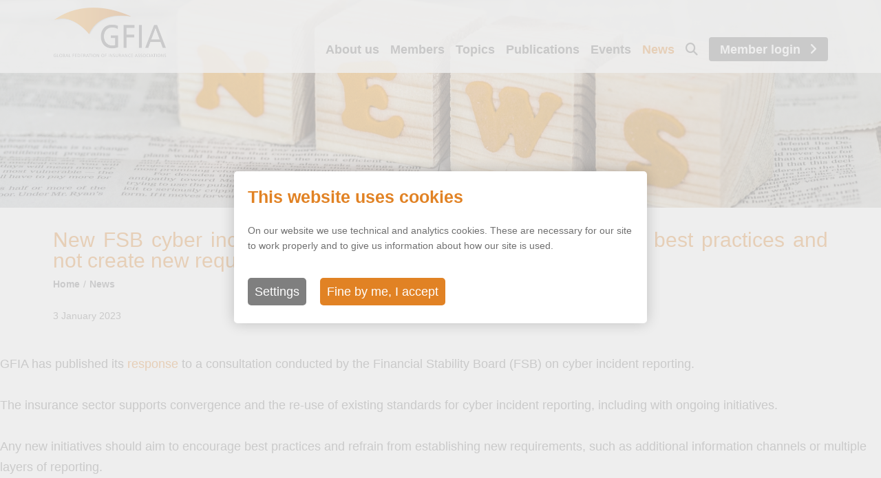

--- FILE ---
content_type: text/html;charset=utf-8
request_url: https://gfiainsurance.org/news/471/new-fsb-cyber-incident-reporting-initiatives-should-encourage-best-practices-and-not-create-new-requirements
body_size: 3373
content:
<!doctype html>
<html lang="en"><head><title>GFIA  - News - New FSB cyber incident reporting initiatives should encourage best practices and not create new requirements - Global Federation of Insurance Associations</title><meta http-equiv="Content-Type" content="text/html; charset=utf-8"><META NAME="keywords" CONTENT="insurance, reinsurance, global association, international association, insurance federation, regulation, insurance supervision, comframe"><META NAME="description" CONTENT="Global Federation of Insurance Associations"><link rel="stylesheet" type="text/css" media="all" href="/e/1702985207.combined.css"/><link rel="stylesheet" href="https://cdnjs.cloudflare.com/ajax/libs/font-awesome/6.4.2/css/all.min.css" integrity="sha512-z3gLpd7yknf1YoNbCzqRKc4qyor8gaKU1qmn+CShxbuBusANI9QpRohGBreCFkKxLhei6S9CQXFEbbKuqLg0DA==" crossorigin="anonymous" referrerpolicy="no-referrer" /><script src="https://cdnjs.cloudflare.com/ajax/libs/snap.svg/0.5.1/snap.svg-min.js"></script><script src="https://code.jquery.com/jquery-3.6.4.min.js" integrity="sha256-oP6HI9z1XaZNBrJURtCoUT5SUnxFr8s3BzRl+cbzUq8=" crossorigin="anonymous"></script><script src="/vendor/cookiejs.min.js"></script><script src="/vendor/moment.min.js"></script><script src="/e/1701425700.combined.js"></script><meta name="viewport" content="width=device-width, initial-scale=1.0"></head><body><script>mobile();var _trackedPublication = {title: "Download the publication",intro: "Please fill in the form to start the download",thanks: "Thank you for downloading our publication.",};</script><div class="section navigation"><div class="inner-centered"><h1>GFIA Global Federation of Insurance Associations</h1><h2>Navigation</h2><ul class="ignore-content-style"><li><a href="/about-us" class="">About us</a></li><li><a href="/members" id="members-navigation" class="">Members</a></li><li><a href="/topics" class="">Topics</a></li><li><a href="/publications" class="">Publications</a></li><li><a href="/events" class="">Events</a></li><li><a href="/news" class="active">News</a></li><li><a href="/search" class=""><i class="fas fa-search"></i></a></li><li><a href="https://extranet.gfiainsurance.org/" target="blank" class="button">Member login <i class="fas fa-angle-right"></i></a></li></ul><div class="hamburger-toggle"><i class="fas fa-bars"></i><i class="fas fa-times"></i></div></div></div>
<div id="page-header" class="section no-default" style="background-image:url(/mediaitem/5d0de616-1781-4c71-a918-5310aa6b14a9/c:41x956x5496x2459/s:2048x1024/5d0de616-1781-4c71-a918-5310aa6b14a9.webp);"></div><div id="page" class="section default"><div class="inner-centered justified contain"><h2>New FSB cyber incident reporting initiatives should encourage best practices and not create new requirements</h2><ul class="breadcrumbs ignore-content-style"><li><a href="/">Home</a></li><li><a href="/news">News</a></li></ul><p class="published-by published-on">3 January 2023</p></div></div><div class="editorial-container"><div class="editorial-tabs"><div class="editorial-tab visible" data-key="0"><div class="editorial"><div class="editorial-row margin-1 " style="display:grid; grid-column-gap:20px; grid-template-columns: 1fr; ;"><div class="editorial-row-column " data-options="{&quot;backgroundSize&quot;:&quot;cover&quot;,&quot;backgroundRatio&quot;:null}" data-width="1" data-classes="[&quot;el-text&quot;]" data-theme="" data-vertical-align="0" data-has-padding="1"><div class="global front el-text theme- fill-open" style="" data-background-height=""><div class="global-i frontend collection-default "><div class="inner"><div class="property text with-value"><p>GFIA has published its <a href="https://gfiainsurance.org/mediaitem/34aec514-ac51-4c38-bd85-1ebe6126b540/GFIA%20response%20to%20FSB%20consultation%20on%20achieving%20greater%20convergence%20in%20cyber%20incident%20reporting.pdf">response</a> to a consultation conducted by the Financial Stability Board (FSB) on cyber incident reporting. </p><p><br></p><p>The insurance sector supports convergence and the re-use of existing standards for cyber incident reporting, including with ongoing initiatives. </p><p><br></p><p>Any new initiatives should aim to encourage best practices and refrain from establishing new requirements, such as additional information channels or multiple layers of reporting. </p><p></p><p></p><p></p><p><br></p><p>GFIA takes the view that consistency in the terminology used across different legislation and texts will facilitate greater convergence in cyber incident reporting. </p></div></div></div></div></div><style>/** (c)2011-2023 Unwind Creative Technology - http://www.unwind.nl/ **/
</style></div></div></div><style>
.global-i {
	color: #707070;
}

.inner {
	font-family: arial;
	font-size: 18px;
	line-height: 30px;
	
}

.inner .property {
}

b, strong {
	font-weight: bold;
}

i, em {
	font-style: italic;
}

.inner ul {
	list-style-type: disc;
	list-style-position: inside;
}
.inner ul ul {
	margin-left: 20px;
}
.inner ol {
	list-style-type: decimal;
	list-style-position: inside;
}
.inner ol ol {
	margin-left: 20px;
}

.fill-open {
	border-radius: 15px;
}

.heading {
	color: #e18225;
	font-size: 30px;
	padding-bottom: 20px;
}

.heading-large {
	font-size: 30px;
	padding-bottom: 20px;
}

.heading-medium {
	font-size: 23px;
	padding-bottom: 20px;
}

.fine-print {
	font-size: 15px;
}

.orange {
	color: #e18225;
}

.orange-button {
	background: #e18225;
	padding: 5px 10px;
	display: inline-block;
	color: white;
	border-radius: 4px;
}

/*
$defaultTemplate-&gt;addParagraphStyle("heading", "Heading");
$defaultTemplate-&gt;addParagraphStyle("", "Normal text");
$defaultTemplate-&gt;addParagraphStyle("heading-large", "Large heading");
$defaultTemplate-&gt;addParagraphStyle("heading-medium", "Medium heading");
$defaultTemplate-&gt;addParagraphStyle("fine-print", "Fine print");
$defaultTemplate-&gt;addParagraphStyle("orange", "Orange");
$defaultTemplate-&gt;addParagraphStyle("orange-button", "Button");
*/</style></div></div><script>Editorial.parse();</script><div class="section default related with-listing type-related topics odd"><div class="inner-centered"><h2>Related topics</h2><ul class="highlights"></ul><ul><li class="itemblock with-link keytopic-item"><div class="thumb"><div class="flt"></div><img src="/mediaitem/2dd21845-0d14-4b26-9518-0b4125087952/c:0x0x5639x3755/s:538x538/2dd21845-0d14-4b26-9518-0b4125087952.webp" /></div><div class="label"><a href="/key-topics/25/cybersecurity" target="">Cybersecurity</a></div></li></ul></div></div><div class="section default related with-listing type-working groups even"><div class="inner-centered"><h2>Working groups</h2><ul class="highlights"></ul><ul><li data-id="" class="itemblock     type-working "><div class="container"><div class="row"><div class="column image"><img src="/uploads/.thumbnails/971e4cf8-a7c9-4deb-a3ae-ab031b7f1192.png.226x226.jpg" /></div><div class="column detail"><div class="title truncate-1">Cyber Risks WG</div><div class="person">Robert Gordon</div><div class="association job ">Chair</div><div class="association truncate-2" style="font-style: italic;">American Property Casualty Insurance Association</div></div></div></div></li></ul></div></div><div id="footer" class="section"><div class="inner-centered"><div class="copyright">&copy; 2026 Global Federation of Insurance Associations. <a href="https://www.unwind.nl/">Made by Unwind.</a></div><div class="nav"><ul><li><a href="/about-us">About us</a></li><li><a href="/members">Members</a></li><li><a href="/about-us/#contact-us">Contact</a></li><li><a href="/privacy-statement">Privacy statement</a></li><li><a href="/search"><i class="fas fa-search"></i></a></li></ul></div></div></div><div id="privacy-policy"><div class="row"><div class="text">By clicking “Accept All Cookies,” you agree to the storing of cookies on your device to enhance site navigation, analyze site usage, and assist in our marketing efforts. <a href="#">Cookie policy</a></div><div class="button-container"><a href="#" class="button"><i class="fas fa-check"></i> ACCEPT ALL COOKIES</a></div></div></div></body></html>
<!-- Google tag (gtag.js) --> <script async src=https://www.googletagmanager.com/gtag/js?id=G-QJCVKGXG2S></script> <script> window.dataLayer = window.dataLayer || []; function gtag(){dataLayer.push(arguments);} gtag('js', new Date()); gtag('config', 'G-QJCVKGXG2S'); </script>


--- FILE ---
content_type: text/css
request_url: https://gfiainsurance.org/e/1702985207.combined.css
body_size: 7077
content:
/** (c)2011-2023 Unwind Creative Technology - http://www.unwind.nl/ **/
html,body,div,span,applet,object,iframe,h1,h2,h3,h4,h5,h6,p,blockquote,pre,a,abbr,acronym,address,big,cite,code,del,dfn,em,img,ins,kbd,q,s,samp,small,strike,strong,sub,sup,tt,var,b,u,i,center,dl,dt,dd,ol,ul,li,fieldset,form,label,legend,table,caption,tbody,tfoot,thead,tr,th,td,article,aside,canvas,details,embed,figure,figcaption,footer,header,hgroup,menu,nav,output,ruby,section,summary,time,mark,audio,video{margin:0;padding:0;border:0;font-size:100%;font:inherit;vertical-align:baseline}article,aside,details,figcaption,figure,footer,header,hgroup,menu,nav,section{display:block}body{line-height:1}ol,ul{list-style:none}blockquote,q{quotes:none}blockquote:before,blockquote:after,q:before,q:after{content:'';content:none}table{border-collapse:collapse;border-spacing:0}a{color:_BLUE;text-decoration:none}a:hover{color:_BLUE;text-decoration:none}input,textarea,button{-webkit-appearance:none;-moz-appearance:none;-ms-appearance:none;-o-appearance:none;appearance:none;-webkit-border-radius:0}/** (c)2011-2023 Unwind Creative Technology - http://www.unwind.nl/ **/
body,html,html,th,td,input,select,textarea,button{font-family:"Arial";font-size:16px}b,strong{font-weight:bold}a{color:_BLUE;text-decoration:none}::-moz-selection{background-color:#e18225;color:#fff}::selection{background-color:#e18225;color:#fff}/** (c)2011-2023 Unwind Creative Technology - http://www.unwind.nl/ **/
html,body{background:#e9e9e9;width:100%;font-size:14px;color:#707070}html{scroll-behavior:smooth}div,*,th,td{box-sizing:border-box;vertical-align:top}.withlink,.with-link{cursor:pointer}::placeholder{color:#bbb}.section.with-listing .inner-centered ul li.type-news.hidden{display:none}.hidden{display:none}.anchor{position:absolute;left:-10000px;overflow:hidden;width:0;height:0;text-indent:-40000px}.anchor div{display:none}input{border:0;outline:0;background:#e6e6e6;height:51px;line-height:51px;color:#7f7f7f;border-radius:4px}textarea{outline:0}.custom-select{position:relative;background:#e6e6e6;height:51px;line-height:51px;color:#7f7f7f;width:322px;font-size:16px;border-radius:4px;cursor:pointer}.custom-select .label{padding:0 16px}.custom-select i{line-height:51px;position:absolute;right:16px;top:0}.custom-select select{position:absolute;left:0;top:0;opacity:.001;width:322px;height:51px}.custom-checkbox .check{display:inline-block;width:51px;height:51px;line-height:51px;text-align:center;background:white;border-radius:4px;cursor:pointer}.custom-checkbox .check i{font-size:21px;opacity:0}.custom-checkbox input{display:none}.custom-checkbox .label{margin-left:16px;display:inline-block;height:51px;line-height:51px;font-size:18px;cursor:pointer}.form .field.with-error .custom-checkbox .label{border:0}.custom-checkbox.checked .check i{opacity:1}.thank-you{display:none;padding-bottom:32px;font-weight:bold}a{color:#e18225}a.button{padding:12px 16px;border-radius:4px;background:#e18225;color:white;text-transform:uppercase;font-size:18px;display:inline-block;min-width:271px;position:relative}a.button i{position:absolute;right:16px;margin-left:8px;color:white}a.button:hover{background:#ed973b}.truncate-1{max-height:30px;overflow:hidden}.truncate-2{max-height:60px;overflow:hidden}.form{margin-bottom:32px}.form .field{width:100%;max-width:700px;margin-top:32px;color:#7f7f7f;border-radius:4px;position:relative;padding-bottom:0;transition:padding-bottom .6s;transition-delay:.3s}.form .field input,.form .field textarea{width:100%;border:0;resize:none;padding:16px;border:2px solid white;background:white;color:#7f7f7f;border-radius:4px}.form .field .custom-select{background:white;width:100%}.form .field .custom-select .label{color:#bbb;z-index:15;background:white;border-radius:4px;height:51px;overflow:hidden}.form .field .custom-select select{width:100%}.form .field input,.form .field textarea,.form .field .label{z-index:20;position:relative;transition:border-color .3s}.form .field select{z-index:20}.form .field input:focus,.form .field textarea:focus{border:2px solid #e18225}.form .field textarea{height:164px}.form .field input[type=submit]{display:none}.form .field .error{position:absolute;top:0;left:0;background:red;color:white;padding:4px 16px;width:100%;border-bottom-left-radius:4px;border-bottom-right-radius:4px;z-index:10;opacity:0;transition:top .9s,opacity .9s}.form .field .error div.error-label{display:inline-block}.form .field .error i{margin-right:8px}.form .field .error i,.form .field .error .error-label{line-height:16px}.form .field.with-value .custom-select .label{color:#7f7f7f}.form .field.submit{background:transparent}.form .field.with-error{padding-bottom:24px}.form .field.with-error input,.form .field.with-error .label,.form .field.with-error textarea{border:2px solid red;color:red}.form .field.with-error .error{top:48px;opacity:1}.form .field.textarea.with-error .error{top:161px}.form .field.recaptcha iframe{position:relative;z-index:1000}.form .field.recaptcha .error{top:75px;width:301px}.form .field.disabled{pointer-events:none}.form .field.disabled a.button{background:#aaa}.form.disabled{opacity:.75;pointer-events:none}.section.members-contact-form{margin-top:32px}.section{width:100%}.section .inner-centered{margin-left:auto;margin-right:auto;width:100%;max-width:1126px}.section .inner-centered p{font-size:18px;line-height:30px}.section .inner-centered .title{line-height:24px;padding-right:16px;margin-bottom:7px}.section .inner-centered .title.truncated-to-2{height:48px;overflow:hidden}.section .inner-centered .text-container.truncated-to-3{height:calc(90px - 16px);margin-bottom:16px;overflow:hidden}.section .inner-centered ul.breadcrumbs{margin-bottom:32px}.section .inner-centered ul.breadcrumbs li{display:inline-block;margin-right:5px}.section .inner-centered ul.breadcrumbs li a{font-size:14px;font-weight:bold;color:#717174}.section .inner-centered ul.breadcrumbs li:before{content:"/";margin-right:5px}.section .inner-centered ul.breadcrumbs li:first-child:before{content:"";margin-right:0}.section .inner-centered .button.back-button{margin-top:64px}.section .inner-centered.contain{overflow:auto}.section.default{background:white;padding-top:32px;padding-bottom:32px}.section.default img.content-image{float:right;max-width:400px;margin-left:64px;margin-bottom:64px}.section.default .inner-centered h2{margin-bottom:12px;color:#e18225;font-size:30px}.section.default .inner-centered p.published-by{font-size:16px}.section.default .inner-centered p.published-on{position:relative;top:-8px;font-size:14px;margin-bottom:0}.section.default .inner-centered iframe{border:0;border-bottom:1px solid #ddd;width:100%;height:800px}.section.default .justified{text-align:justify}p{margin-bottom:0}p:not(:last-child){margin-bottom:22px}h2{font-size:25px;font-weight:200}.navigation{position:absolute;top:0;z-index:2;background:rgba(255,255,255,0.85);height:106px;padding-top:10px;font-size:18px}.navigation a.button{padding:8px 16px;border-radius:4px;background:#707070;color:white;text-transform:none;font-size:18px;display:inline-block;min-width:auto}.navigation a.button i{position:static;right:auto;margin-left:8px;color:white}.navigation a.button:hover{background-color:#ed973b}.navigation h1{text-indent:-10000px;width:165px;height:73px;background:url(/images/logo.png) 50% 50% no-repeat;background-size:cover;float:left}.navigation h2{display:none}.navigation ul{float:right;margin-top:44px}.navigation ul li{display:inline-block;margin-left:16px}.navigation ul li a{font-weight:bold;color:#666}.navigation ul li i{font-weight:bold;color:#666;cursor:pointer}.navigation ul li a:hover,.navigation ul li i:hover{color:#e18225}.navigation ul li a.active{color:#e18225}.navigation ul li a.active i{color:#e18225}.navigation ul li a.button{color:white}.navigation ul li a.button i{color:white}.navigation .hamburger-toggle{display:none;position:absolute;top:0;right:0;font-size:40px}.navigation .hamburger-toggle i{transform:rotate(0deg);transition:transform 800ms,opacity 400ms;opacity:0;position:absolute;right:0;top:16px;height:calc(106px - 32px);line-height:calc(106px - 32px);padding-left:16px;padding-right:16px}.navigation .hamburger-toggle i.fa-times{transform:rotate(-180deg)}#page-header{min-height:302px;background:#fff;background:#c6d6dc;position:relative;background-image:url(/images/news-001.jpg);background-position:50% 50%;background-repeat:no-repeat;background-size:cover;overflow:hidden;transition:opacity 800ms;transition-delay:ms}#page-header.no-default{background-image:none}#home-news-outer{background:white}#home-news{min-height:664px;min-height:604px;min-height:429px;max-height:429px;background:#c6d6dc;position:relative;background-image:url(/images/news-001.jpg);background-position:50% 50%;background-repeat:no-repeat;background-size:cover;overflow:hidden;opacity:0;transition:opacity 800ms;transition-delay:ms}#home-news .container{display:none;background:rgba(255,255,255,0.96);position:absolute;left:40%;top:135px;padding:32px;border-radius:4px;opacity:0;margin-left:32px;margin-left:0;margin-top:0}#home-news .container .inner{width:499px;width:auto}#home-news .container .inner .latest-news{font-weight:bold;margin-bottom:15px;font-size:16px}#home-news .container .inner h2{margin-bottom:16px;font-size:30px;line-height:32px;font-weight:200;color:#e18225}#home-news .container .inner p{margin-bottom:32px;font-size:16px}#home-news .container .inner .text{line-height:22px;margin-bottom:16px}#home-news .container.item-0{display:block;background:white}#home-news .container.in{margin-left:0;margin-top:0;opacity:1}#home-news.in{opacity:1}#home-news-dots{background:white;text-align:center;padding-top:16px;padding-bottom:16px}#home-news-dots .dot{background:#666;display:inline-block;width:15px;height:15px;border-radius:15px;margin-left:8px;margin-right:8px;opacity:.5}#home-news-dots .dot.active{opacity:1}#home-about{background:white;padding-top:32px;padding-bottom:32px}#home-about h2{margin-bottom:16px;color:#e18225;font-size:30px;line-height:32px}#home-about p{margin-bottom:32px;font-size:18px;line-height:32px}.section#home-keytopics{padding-top:30px;padding-bottom:32px}.section#home-keytopics .inner-centered{max-width:1142px}.section#home-keytopics h2{margin-bottom:32px}.section#home-keytopics ul{width:100%}#home-members{background:white;padding-top:32px;padding-bottom:32px;position:relative}#home-members h2{margin-bottom:32px}#home-members .inner-centered{position:relative}#home-members .inner-centered div.map{width:100%;height:462px;background:#fff;overflow:hidden}#home-members .inner-centered div.map #svg{position:relative;top:-10px;width:100%;height:557px}#home-members .inner-centered .card{display:none;position:absolute;left:32px;top:205px;background:white;width:310px;box-shadow:8px 8px 0 rgba(100,100,100,0.5)}#home-members .inner-centered .card .thumb{position:absolute;left:16px;top:16px;background:url(/images/logo.png) 50% 0 no-repeat;background-size:contain;width:68px;height:68px}#home-members .inner-centered .card .inner{padding:16px;padding-left:100px}#home-members .inner-centered .card .inner .title{font-size:25px;margin-bottom:16px}#home-members .inner-centered .card .inner .count{font-size:18px;margin-bottom:16px}#home-members .inner-centered .card .inner .button{padding:8px;font-size:14px;width:100%;min-width:140px}#home-members .inner-centered .card .inner .button i{display:inline-block}#home-connect{background:#e9e9e9;position:relative}#home-connect h2{margin-top:32px;margin-bottom:32px}#home-connect h3,#home-connect p{line-height:30px}#home-connect a{color:white}#home-connect .fa-x-twitter{color:black}#home-connect .fa-linkedin{color:#0a66c2}#home-connect .fa-youtube{color:#f00}#home-connect .twitter{background:#a9a9a9;position:absolute;left:0;top:0;width:50%;min-height:400px}#home-connect .twitter .two{display:grid;grid-template-columns:1fr 1fr}#home-connect .twitter .two h2 a:hover{color:#707070}#home-connect .twitter .three{display:grid;grid-template-columns:2fr 2fr 1fr}#home-connect .twitter .three h2 a:hover{color:#707070}#home-connect .sign-up{width:386px;padding-left:32px;padding-bottom:32px}#home-connect .inner-centered h3{font-size:18px;font-weight:bold}#home-connect .inner-centered .twitter{position:relative;display:inline-block;width:calc(100% - 386px);max-width:740px;padding-right:16px;font-size:16px;color:white}#home-connect .inner-centered .twitter .tweet-content{line-height:32px}#home-connect .inner-centered .twitter .tweet-content a{color:#ddd;text-decoration:underline}#home-connect .inner-centered .twitter .tweet-content a:hover{color:white}#home-connect .inner-centered .twitter .tweet{position:absolute;left:0;top:95px;display:none;opacity:0;padding-right:32px}#home-connect .inner-centered .twitter .tweet .read-more{display:none}#home-connect .inner-centered .twitter .tweet.first{display:inline-block}#home-connect .inner-centered .twitter .footer{position:absolute;bottom:48px;width:100%;opacity:0}#home-connect .inner-centered .twitter .footer .read-more{text-transform:uppercase;cursor:pointer}#home-connect .inner-centered .twitter .footer .read-more:hover{color:#707070}#home-connect .inner-centered .twitter .footer .nav{position:absolute;right:24px;top:0}#home-connect .inner-centered .twitter .footer .nav .left,#home-connect .inner-centered .twitter .footer .nav .right{margin-left:16px;padding:8px;cursor:pointer}#home-connect .inner-centered .twitter .footer .nav .left:hover,#home-connect .inner-centered .twitter .footer .nav .right:hover{color:#707070}#home-connect .inner-centered .sign-up{display:inline-block}#home-connect .inner-centered .sign-up p{margin-bottom:32px}#footer{padding-top:32px;padding-bottom:32px;padding-bottom:32px;background:white}#footer a{color:#707070}#footer a:hover{color:#e18225}#footer .copyright{display:inline-block;width:40%}#footer .nav{display:inline-block;width:60%;text-align:right}#footer .nav ul li{display:inline-block;margin-left:16px}#privacy-policy{position:fixed;left:0;bottom:0;display:table;display:none;width:100%;background:#555;transition:bottom 600ms}#privacy-policy .row{display:table-row}#privacy-policy .row .text{display:table-cell;padding:16px 32px;color:white;vertical-align:middle}#privacy-policy .row .text a{color:white;text-decoration:underline}#privacy-policy .row .button-container{width:300px;display:table-cell;padding:16px 32px;vertical-align:middle}#privacy-policy .row .button-container a,#privacy-policy .row .button-container i{background:white;color:#e18225}#privacy-policy.out{bottom:-200px}.section.default.related{background:#e6e6e6}.section.with-listing .inner-centered h2{margin-bottom:32px;color:#707070}.section.with-listing .inner-centered .more{text-align:right}.section.with-listing .inner-centered .more a{text-align:left}.section.with-listing .inner-centered .news-more{text-align:right}.section.with-listing .inner-centered .news-more a{text-align:left}.section.with-listing .inner-centered ul li{vertical-align:top;display:inline-block;margin-right:20px;margin-bottom:20px;width:calc(50% - 12px)}.section.with-listing .inner-centered ul li .fixedparagraphs{line-height:30px;font-size:18px}.section.with-listing .inner-centered ul li .container{background:white;display:table;width:100%;min-height:90px;overflow:hidden;border-radius:4px}.section.with-listing .inner-centered ul li .container .row{display:table-row}.section.with-listing .inner-centered ul li .container .row .column{display:table-cell;vertical-align:middle}.section.with-listing .inner-centered ul li .container .row .column .title{padding-bottom:5px;font-size:18px;font-weight:bold}.section.with-listing .inner-centered ul li .container .row .column .title a{color:#707070}.section.with-listing .inner-centered ul li .container .row .column a:hover{color:#e18225}.section.with-listing .inner-centered ul li .container .row .column .event-date,.section.with-listing .inner-centered ul li .container .row .column .publication-date{display:none;font-size:14px;margin-bottom:10px}.section.with-listing .inner-centered ul li .container .row .column .introText{font-size:16px;line-height:26px}.section.with-listing .inner-centered ul li .container .row .image{display:none;width:110px}.section.with-listing .inner-centered ul li .container .row .image img{width:90px}.section.with-listing .inner-centered ul li .container .row .icon{display:none;width:90px;min-height:90px;vertical-align:middle;text-align:center;font-size:35px;opacity:.5}.section.with-listing .inner-centered ul li .container .row .icon i{display:none}.section.with-listing .inner-centered ul li.with-link:hover .container .row .column a{color:#e18225}.section.with-listing .inner-centered ul li.highlighted{width:100%}.section.with-listing .inner-centered ul li.highlighted .container{background:rgba(225,130,37,1);color:white}.section.with-listing .inner-centered ul li.highlighted .container .row .column .title{color:white}.section.with-listing .inner-centered ul li.highlighted .container .row .column .title a{color:white}.section.with-listing .inner-centered ul li.highlighted.with-link:hover{width:100%}.section.with-listing .inner-centered ul li.highlighted.with-link:hover .container{opacity:.9}.section.with-listing .inner-centered ul li:nth-child(even){margin-right:0}.section.with-listing .inner-centered ul li.keytopic-item:nth-child(4){margin-right:0!important}.section.with-listing .inner-centered ul li.hidden{display:none}.section.with-listing .inner-centered ul li.type-publications .container .row .column{vertical-align:top;padding-top:26px}.section.with-listing .inner-centered ul li.type-publications .container .row .column p{margin:0}.section.with-listing .inner-centered ul li.type-publications .container .row .column .publication-date{display:block}.section.with-listing .inner-centered ul li.type-publications .container .row .icon{vertical-align:top;display:table-cell;padding-top:26px}.section.with-listing .inner-centered ul li.type-publications .container .row .icon i.fa-file-alt{display:inline-block}.section.with-listing .inner-centered ul li.type-publications .container .row .introText{padding-bottom:20px;padding-right:20px}.section.with-listing .inner-centered ul li.type-publications.no-text .container .row .column .publication-date{padding-bottom:20px}.section.with-listing .inner-centered ul li.type-news{vertical-align:top}.section.with-listing .inner-centered ul li.type-news .container{padding:20px}.section.with-listing .inner-centered ul li.type-news .container .row .column p{margin:0}.section.with-listing .inner-centered ul li.type-news .container .row .column .introText{min-height:60px}.section.with-listing .inner-centered ul li.type-news .container .row .column .publication-date{display:block}.section.with-listing .inner-centered ul li.type-content{vertical-align:top}.section.with-listing .inner-centered ul li.type-content .container{padding:20px}.section.with-listing .inner-centered ul li.type-content .container .row .column p{margin:0}.section.with-listing .inner-centered ul li.type-content .container .row .column .introText{min-height:60px}.section.with-listing .inner-centered ul li.type-press .container{padding:20px}.section.with-listing .inner-centered ul li.type-press .container .row .column p{margin:0}.section.with-listing .inner-centered ul li.type-press .container .row .column .publication-date{display:block}.section.with-listing .inner-centered ul li.type-events{position:relative}.section.with-listing .inner-centered ul li.type-events .container{height:110px;max-height:110px}.section.with-listing .inner-centered ul li.type-events .container .row{display:grid;grid-template-columns:135px 1fr}.section.with-listing .inner-centered ul li.type-events .container .row .icon{display:block;width:135px}.section.with-listing .inner-centered ul li.type-events .container .row .icon i.fa-calendar-alt{display:block;margin-left:5px;margin-right:15px;line-height:120px}.section.with-listing .inner-centered ul li.type-events .container .row .image{display:flex;width:120px;height:110px}.section.with-listing .inner-centered ul li.type-events .container .row .image img{width:120px;height:120px}.section.with-listing .inner-centered ul li.type-events .container .row .event-date{display:block;margin:0}.section.with-listing .inner-centered ul li.type-events .container .row .column.detail{padding-top:25px;padding-bottom:25px}.section.with-listing .inner-centered ul li.type-download .container .row .icon{display:table-cell}.section.with-listing .inner-centered ul li.type-download .container .row .icon i{display:inline-block}.section.with-listing .inner-centered ul li.type-download .container .row .event-date{display:block;margin:0}.section.with-listing .inner-centered ul li.type-member .container .row .icon{display:table-cell}.section.with-listing .inner-centered ul li.type-member .container .row .icon i{display:inline-block}.section.with-listing .inner-centered ul li.type-member .container .row .image{display:table-cell;padding-left:16px}.section.with-listing .inner-centered ul li.type-member .container .row .image img{width:78px}.section.with-listing .inner-centered ul li.type-member .container .row .event-date{display:block;margin:0}.section.with-listing .inner-centered ul li.type-member .container .row .title{font-size:14px;height:auto}.section.with-listing .inner-centered ul li.type-executive .container{min-height:113px}.section.with-listing .inner-centered ul li.type-executive .container .row .icon{display:table-cell}.section.with-listing .inner-centered ul li.type-executive .container .row .icon i{display:inline-block}.section.with-listing .inner-centered ul li.type-executive .container .row .image{display:table-cell;padding-right:16px;height:113px;width:113px;overflow:hidden;font-size:0;line-height:0}.section.with-listing .inner-centered ul li.type-executive .container .row .image img{width:113px}.section.with-listing .inner-centered ul li.type-executive .container .row .title{padding-bottom:0;line-height:24px}.section.with-listing .inner-centered ul li.type-executive .container .row .title.job,.section.with-listing .inner-centered ul li.type-executive .container .row .association{font-size:14px;font-weight:normal;line-height:24px}.section.with-listing .inner-centered ul li.type-executive .container .row .detail{position:relative}.section.with-listing .inner-centered ul li.type-executive .container .row .detail .download{display:none;position:absolute;right:0;top:0;height:113px;line-height:113px;width:90px;text-align:center;font-size:25px;font-weight:900;opacity:.5}.section.with-listing .inner-centered ul li.type-executive.with-link .container .row .title,.section.with-listing .inner-centered ul li.type-executive.with-link .container .row .association{width:calc(100% - 90px)}.section.with-listing .inner-centered ul li.type-executive.with-link .container .row .detail .download{display:block}.section.with-listing .inner-centered ul li.with-link:hover .container .row .title:not(.job){color:#e18225}.section.with-listing .inner-centered ul.show-more{display:none}.section.with-listing.full-width .inner-centered ul li{width:100%}.section.category.aboutus .inner-centered ul.category li:not(.itemblock){width:100%;max-width:724px}.section.with-listing.inline-downloads{padding:0;padding-bottom:32px;position:relative;top:0}.section.with-listing.inline-downloads ul li .container{background:#f3f3f3}.section.default.related.type-working .inner-centered ul li .container .row .image{height:90px;overflow:hidden;display:table-cell;margin:0;padding:0;line-height:0}.section.default.related.type-working .inner-centered ul li .container .row .image img{height:90px;overflow:hidden}.section.default.related.key.topics .inner-centered ul li .container .row .image{height:90px;overflow:hidden;display:table-cell;margin:0;padding:0;line-height:0}.section.default.related.key.topics .inner-centered ul li .container .row .image img{height:90px;overflow:hidden}.section.default.with-categories{padding-bottom:1px}.section.category{padding-top:32px;padding-bottom:0}.section.category .more{padding-bottom:32px}.section.category .toggle-bar h2{display:inline-block;line-height:53px;margin-bottom:0;position:relative}.section.category .toggle-bar h2 .sub-title{font-size:14px;position:absolute;top:32px;left:0;width:400px}.section.category .toggle-bar h2 div{display:inline-block;font-size:75%}.section.category .toggle-bar .button{position:relative;width:270px;float:right;display:inline-block;height:53px;line-height:53px;color:white;padding:0 16px;font-weight:bold;font-size:18px;text-transform:uppercase;border-radius:5px;transition:background .25s;cursor:pointer}.section.category .toggle-bar .button div{position:absolute;left:16px;opacity:0;transition:opacity .25s}.section.category .toggle-bar .button i{position:absolute;right:16px;font-size:18px;line-height:53px;font-size:22px;opacity:0;transition:opacity .25s,transform .5s}.section.category .toggle-bar .button.shown{background:#e18225}.section.category .toggle-bar .button.shown .show{opacity:0}.section.category .toggle-bar .button.shown .hide{opacity:1}.section.category .toggle-bar .button.shown i.show{transform:rotate(-90deg)}.section.category .toggle-bar .button.shown i.hide{transform:rotate(0deg)}.section.category .toggle-bar .button.hidden{background:#7f7f7f}.section.category .toggle-bar .button.hidden .show{opacity:1}.section.category .toggle-bar .button.hidden .hide{opacity:0}.section.category .toggle-bar .button.hidden i.show{transform:rotate(0deg)}.section.category .toggle-bar .button.hidden i.hide{transform:rotate(-90deg)}.section.category .toggle-bar.load-more{display:block;height:53px;margin-bottom:0}.section.category .toggle-bar.load-more .button:hover{background:#e18224}.section.category .spacer{position:relative;display:block;height:16px;width:100%}.section.category .inner-centered ul{overflow:hidden;max-height:0;margin-top:32px}.section.category .inner-centered ul.second{margin-top:0}.section.category.publications.with-listing{padding-bottom:20px}.section.category.notoggle .spacer{display:none}.section.category.notoggle .inner-centered ul{max-height:none}.section.category.with-subtitle .toggle-bar h2{top:-13px}.section.news .inner-centered{padding-top:16px}.section.news.even{background:#f3f3f3}.section.news.even .inner-centered{padding-top:32px}.section.search .search-error{margin-top:20px;font-weight:bold}.section.search .inner-centered .form-row{margin-bottom:32px}.section.search .inner-centered .form-row input{max-width:700px;width:50%;padding:0 16px}.section.search .inner-centered .form-row input[type=submit]{display:none}.section.search .inner-centered .form-row.submit a{width:322px}.section.search .inner-centered .input.date-ranges .range{display:inline-block;margin-right:20px}.section.search .inner-centered .input.date-ranges .range input{width:25px}.section.search .inner-centered .input.date-ranges .range input.from,.section.search .inner-centered .input.date-ranges .range input.to{display:none}.section.search .inner-centered .input.date-ranges .range .label{margin-bottom:10px}.section.search .inner-centered .input.date-ranges .range .inputs{line-height:51px;border-radius:4px;background:#e6e6e6;display:grid;grid-auto-flow:column;padding:0;padding-left:10px;padding-right:10px;border:1px solid white;width:200px}.section.search .inner-centered .input.date-ranges .range .inputs input{background:transparent;padding:0;text-align:center;margin:0}.section.search .inner-centered .input.date-ranges .range .inputs .sep.cal{font-size:20px}.section.with-listing .inner-centered ul.keytopic-listing{padding-top:32px;padding-bottom:32px}.section.with-listing .inner-centered ul li.keytopic-item{width:269px;margin-right:16px}li.keytopic-item{vertical-align:top;position:relative;left:0;top:0;transition:left 200ms,top 200ms;display:inline-block;margin-right:16px;width:269px;margin-bottom:32px}li.keytopic-item .thumb{position:relative;box-shadow:0 0 0 rgba(100,100,100,0.5);transition:box-shadow 200ms;background:white;width:100%;height:269px;overflow:hidden;border-radius:4px}li.keytopic-item .thumb img{position:relative;height:269px;opacity:.7;transition:opacity 200ms,filter 200ms}li.keytopic-item .thumb .flt{position:absolute;left:0;top:0;background:rgba(255,255,255,0.5);width:269px;height:269px;opacity:0;transition:opacity 200ms}li.keytopic-item .label{margin-top:16px;width:100%;text-align:center;font-weight:bold;font-size:18px}li.keytopic-item .label a{color:#707070;transition:color 200ms}li.keytopic-item:hover .thumb img{opacity:1;filter:grayscale(0%)}li.keytopic-item:hover .label a{color:#e18225}.section.category.even,.section.default.related.even{background:#f3f3f3}.fixedparagraphs p{margin-bottom:0}.fixedparagraphs ul.fix-ul{list-style-type:disc;margin-top:0!important;margin-left:16px;margin-bottom:0!important}.fixedparagraphs ul.fix-ul li{display:list-item!important;font-size:18px;line-height:30px;margin-left:16px;margin-bottom:0!important;padding-right:16px}.fixedparagraphs ol.fix-ol{list-style-type:decimal;margin-top:0!important;margin-left:16px;margin-bottom:0!important}.fixedparagraphs ol.fix-ol li{display:list-item!important;font-size:18px;line-height:30px;margin-left:16px;margin-bottom:0!important;padding-right:16px}span.highlight{color:#777!important;transition:color .3s}span.highlight.on{color:#e18225!important}.section.about-us{text-align:justify}.section.about-us .editorial-container{background:transparent}.search-bar{width:100%;margin-bottom:32px}.search-bar form{display:grid;grid-template-columns:1fr 270px;grid-gap:16px}.search-bar form input{padding:0 16px}.search-bar form .submit{position:relative;background:#e18225;color:#fff;width:100%;border-radius:5px}.search-bar form .submit input[type=submit]{background:transparent;text-align:left;color:#fff;text-transform:uppercase;font-weight:bold;font-size:18px;cursor:pointer;width:100%}.search-bar form .submit i{pointer-events:none;position:absolute;right:16px;top:0;line-height:53px;font-weight:bold;font-size:22px}.search-bar form .submit:hover{background:#ed973b}body.lt-1200 .section .inner-centered{padding-left:32px;padding-right:32px}body.lt-1200 .section.default img.content-image{max-width:300px}body.lt-1200 li.keytopic-item,body.lt-1200 .section.with-listing .inner-centered ul li.keytopic-item{width:calc(25% - 16px);margin-right:16px}body.lt-1200 #home-connect .twitter{height:375px}.navigation.clone{display:none}body.lt-900 .section.with-listing .inner-centered ul li{width:100%}body.lt-900 .section.category .toggle-bar .button{max-width:120px}body.lt-900 .section.default img.content-image{max-width:200px}body.lt-900 #home-news{max-height:500px}body.lt-900 .section#home-connect .inner-centered{padding-right:0}body.lt-900 .section#home-connect .inner-centered .twitter{width:100%;max-width:none;margin-right:0}body.lt-900 .section#home-connect .inner-centered .sign-up{width:100%;padding-left:0;padding-right:32px;padding-top:32px}body.lt-900 .section#home-connect .inner-centered .sign-up h2{display:none}body.lt-900 li.keytopic-item,body.lt-900 .section.with-listing .inner-centered ul li.keytopic-item{width:calc(50% - 16px);margin-right:16px}body.lt-900 .section#footer .copyright{width:100%}body.lt-900 .section#footer ul{margin-top:32px;text-align:left;list-style-type:disc;padding-left:0}body.lt-900 .section#footer ul li{display:list-item;margin-bottom:16px}body.lt-900 .navigation.source ul{display:none}body.lt-900 .navigation{transition:left 600ms}body.lt-900 .navigation .hamburger-toggle{display:block}body.lt-900 .navigation.clone{display:block;position:fixed;background:white;top:0;left:100%;width:100%;height:100%}body.lt-900 .navigation.clone h1{float:initial}body.lt-900 .navigation.clone ul{float:initial;padding:0;margin:0;display:block;margin-top:64px}body.lt-900 .navigation.clone ul li{padding:0;margin:0;display:block;margin-bottom:16px;line-height:default;padding-bottom:16px}body.lt-900 .navigation.clone ul li a{font-size:24px;font-weight:normal}body:not(.hamburger-menu-show) .hamburger-toggle i.fa-bars{opacity:1}body:not(.hamburger-menu-show) .hamburger-toggle i.fa-times{opacity:0}body.hamburger-menu-show{overflow-x:hidden;overflow-y:hidden}body.hamburger-menu-show .hamburger-toggle i.fa-bars{transform:rotate(180deg);opacity:0}body.hamburger-menu-show .hamburger-toggle i.fa-times{transform:rotate(0deg);opacity:1}body.hamburger-menu-show .navigation.clone{left:0;overflow-y:scroll}body.lt-600 li.keytopic-item,body.lt-600 .section.with-listing .inner-centered ul li.keytopic-item{width:100%;margin-right:0}body.lt-600 .section.category .toggle-bar h2 .sub-title{max-width:170px;line-height:normal;margin-top:16px}body.lt-600 .button{min-width:auto;width:100%}body.lt-600 #home-news .container .inner h2,body.lt-600 #home-about h2{font-size:24px}body.lt-600 .section.category .toggle-bar .button{max-width:53px}body.lt-600 .section.category .toggle-bar .button div.show,body.lt-600 .section.category .toggle-bar .button div.hide{display:none}body.lt-600 #home-connect .twitter{height:425px}body .section.with-listing .inner-centered.member-listing{display:none;padding:0}body .section.with-listing .inner-centered.member-listing ul li.itemblock .container{background:#fff}body .section.with-listing .inner-centered.member-listing ul li.itemblock .container .row .column.icon{width:110px;height:110px;display:table-cell;opacity:1;padding:10px;padding-right:16px}body .section.with-listing .inner-centered.member-listing ul li.itemblock .container .row .thumb{background:white url(/images/logo.png) 50% 50% no-repeat;background-size:contain;width:90px;height:90px}body .section.with-listing .inner-centered.member-listing ul li.itemblock .container .row .title{padding-bottom:0;padding-top:16px;height:auto;line-height:20px}body .section.with-listing .inner-centered.member-listing ul li.itemblock .container .row .count{padding-bottom:16px}body .section.with-listing .inner-centered.member-listing ul li.itemblock .container .row .text-container{padding-bottom:16px;padding-right:16px}body .section.with-listing .inner-centered.member-listing ul li.itemblock .container .row .text-container a{width:100%}body.mobile .map{display:none}body.mobile #home-members{background:#f3f3f3}body.mobile .section.with-listing .inner-centered.member-listing{display:block}body.firefox .section.with-listing .inner-centered ul li.type-events .container{height:113px}/** (c)2011-2023 Unwind Creative Technology - http://www.unwind.nl/ **/
.editorial-container{width:100%;background:white;padding-bottom:20px}.editorial-container .editorial-tabs:not(.editorial-tabs .editorial-tabs){margin-left:auto;margin-right:auto;width:100%;max-width:1126px}.editorial-container p:not(:last-child),.editorial-container p{margin:0}.editorial-row.margin-1{margin-bottom:20px}.editorial-row.margin-2{margin-bottom:40px}.lt-1200 .editorial-container{padding-left:30px;padding-right:30px}.image-with-popup{display:none;opacity:0;position:fixed;left:100px;top:100px;width:600px;height:400px;background:white;z-index:2000;border-radius:10px;overflow:hidden;box-shadow:8px 8px 0 rgba(100,100,100,0.5)}.image-with-popup .image-with-popup-container{overflow-y:auto;padding:20px}.image-with-popup .close-popup{position:absolute;right:0;top:10px;width:20px;line-height:20px;cursor:pointer;z-index:3000}/** (c)2011-2023 Unwind Creative Technology - http://www.unwind.nl/ **/
.datepicker{position:absolute;background:white;overflow:hidden;border-radius:10px}.datepicker tr{width:100%}.datepicker tr td{width:35px;height:35px;line-height:35px;text-align:center;border:1px solid #eee;position:relative}.datepicker tr td select{position:absolute;left:0;top:0;width:100%;border:0;padding:0;margin:0;appearance:none;opacity:0}.datepicker tr td.other-month{opacity:.5}.datepicker tr.row-header td{background:#e18225;color:white}.datepicker tr.row-days{opacity:.5}.fa-calendar-alt{cursor:pointer}.datepicker tr td.day:hover,.datepicker tr td.prev:hover,.datepicker tr td.next:hover,.datepicker tr td.active{background:#e18225;color:white;opacity:1;cursor:pointer}.datepicker tr.row-header td{cursor:pointer}.datepicker tr.row-header td select{cursor:pointer}/** (c)2011-2023 Unwind Creative Technology - http://www.unwind.nl/ **/
.disabler{position:fixed;z-index:10;background:rgba(233,233,233,0.75);left:0;top:0;width:100%;height:100%;opacity:0;display:none}.notice{position:fixed;left:0;top:0;z-index:100000;width:100%;height:100%;display:table;font-size:18px;line-height:32px}.notice .cookie-notice-close{position:absolute;right:-15px;top:-15px;text-align:center;width:35px;height:35px;line-height:35px;background:white;border-radius:20px;cursor:pointer;box-shadow:0 0 5px rgba(0,0,0,0.4);color:#aaa}.notice .cookie-notice-close:hover{color:#555}.notice .cookie-notice-row{display:table-row}.notice .cookie-notice-row .cookie-notice-inner{display:table-cell;vertical-align:middle}.notice .cookie-notice-row .cookie-notice-inner .cookie-notice-frame{position:relative;background:white;border-radius:5px;padding:20px;box-shadow:0 0 20px rgba(0,0,0,0.2);max-width:600px;margin-left:auto;margin-right:auto}.notice h2{font-size:25px;font-weight:bold;margin-bottom:20px;line-height:35px;color:#e18224}.notice p{font-size:14px;line-height:22px;margin-bottom:20px}.notice .buttons{margin-top:40px;margin-bottom:10px}.notice .buttons a{border-radius:5px;background:#7f7f7f;color:white;padding:10px 10px;margin-right:20px}.notice .buttons a.accept{background:#e18224;color:white}.notice .detail{display:none}.notice p.error{color:red}.notice table tr td{vertical-align:top;font-size:18px;line-height:32px}.notice table.form{width:100%}.notice table.form tr td{padding-right:20px;padding-bottom:20px}.notice table.form tr td input{background:#f7f7f7;width:100%;padding:10px}.notice table.form tr td input.with-error{border:1px solid red}.notice table.form tr td:first-child{margin-right:20px}.notice table.form tr:last-child td{padding-bottom:0}.notice table.agree tr td p.one-line{margin-top:5px}.notice table.agree tr td p.with-error{color:red}.notice .input.checkbox{height:20px;cursor:pointer}.notice .input.checkbox input{appearance:none;cursor:pointer;display:inline-block;width:25px;height:25px;background:white;margin-right:20px;padding:0;border:12px solid white;transition:all .1s linear}.notice .input.checkbox input:checked{background:#e18224;border:7px solid white}.notice .input.checkbox .label{display:inline-block;line-height:20px;vertical-align:top}.notice .input.checkbox input{border-radius:1px}.notice .input.checkbox input{border-color:#EEE}.notice .input.checkbox input:checked{border-color:#EEE}@media(hover:hover) #cookie-notice .buttons a:hover{background:@blue;color:white}

--- FILE ---
content_type: application/javascript
request_url: https://gfiainsurance.org/e/1701425700.combined.js
body_size: 10471
content:
/** (c)2011-2023 Unwind Creative Technology - http://www.unwind.nl/ **/
console.log("");/** (c)2011-2023 Unwind Creative Technology - http://www.unwind.nl/ **/
var _disabler=null;function CookieNotice(){var a=this;if(Cookies.get("consent")==2){this.addTracking()}else{if(Cookies.get("consent")==1){}else{if(document.location.pathname.match(/\/privacy\-statement/)){return}this.disabler=new Disabler();this.disabler.show(null,10000-1);this.element=$('\n\t\t\t<div class="notice" id="cookie-notice"><div class="cookie-notice-row"><div class="cookie-notice-inner"><div class="cookie-notice-frame"><div class="basic"><h2>This website uses cookies</h2><p>\n\t\t\t\t\t\t\t\tOn our website we use technical and analytics cookies. These are necessary for our site to work properly and to give us information about how our site is used.\n\t\t\t\t\t\t\t</p><div class="buttons"><a href="#" class="settings">Settings</a><a href="#" class="accept">Fine by me, I accept</a></div></div><div class="detail"><h2>Your cookie settings</h2><table><tr><td></td><td><b>Strictly Necessary Cookies</b><p>These cookies are essential for this site to work properly, and are used for things such as navigation, search and allowing images to load.</p></td></tr><tr><td class="input checkbox"><input type="checkbox" id="cookie-analytical" /></td><td><b>Analytical Cookies</b><p><label for="cookie-analytical">These cookies are used to analyze and evaluate the performance of this website; providing information on how our site is used. Data collected with these Cookies is aggregated for analysis and used for improvements.</label></p></td></tr></table><p><a href="/privacy-statement" target="_blank" style="text-decoration: underline;">Privacy statement</a></p><div class="buttons"><a href="#" class="accept-selected">Browse with selected cookies</a></div></div></div></div></div></div>\n\t\t').appendTo(document.body);this.element.find("a.settings").click(function(b){b.preventDefault();a.showSettings()});this.element.find("a.accept").click(function(b){b.preventDefault();a.accept()});this.element.find("a.accept-selected").click(function(b){b.preventDefault();a.acceptSelected()})}}}CookieNotice.prototype.addTracking=function(){var a=$("#analytical").data("code");$(a).appendTo($("#analytical"))};CookieNotice.prototype.showSettings=function(){this.element.find(".basic").slideUp();this.element.find(".detail").slideDown()};CookieNotice.prototype.accept=function(){Cookies.set("consent",2,{expires:60});this.addTracking();this.close()};CookieNotice.prototype.acceptSelected=function(){if(this.element.find("#cookie-analytical").prop("checked")){Cookies.set("consent",2,{expires:60});this.addTracking()}else{Cookies.set("consent",1,{expires:60})}this.close()};CookieNotice.prototype.close=function(){this.disabler.pop();this.element.stop().animate({opacity:0},function(){$(this).remove()})};/** (c)2011-2023 Unwind Creative Technology - http://www.unwind.nl/ **/
function Disabler(){var a=this;this.stack=[];this.element=$('<div id="disabler" class="disabler"></div>').appendTo(document.body);this.element.stop().css({opacity:0}).click(function(b){b.preventDefault();a.pop()})}Disabler.zIndex=1000;Disabler.prototype.show=function(a,b){while(this.stack.length>0){this.pop(false)}if(b){this.element.css("zIndex",b)}this.element.show().animate({opacity:1});this.stack.push({callback:a})};Disabler.prototype.showOnTop=function(a){var b=Disabler.zIndex+=2;this.element.css("zIndex",b);this.show(a);return b};Disabler.prototype.pop=function(a){if(this.stack.length>0){var b=this.stack.pop();if(b.callback){b.callback()}}if(this.stack.length==0&&(a==undefined||a)){this.element.stop().animate({opacity:0},function(){$(this).hide()})}};/** (c)2011-2023 Unwind Creative Technology - http://www.unwind.nl/ **/
function PublicationSignup(b,c){var a=this;c=c.replace(/^\/mediaitem\//,"/mediaitem/download/");this.publicationID=b;this.downloadURL=c;this.disabler=new Disabler();this.disabler.show(function(){},10000-1);$(window).click(function(d){if($(d.target).hasClass("cookie-notice-inner")){a.close();a=null}});this.element=$('<div class="notice" id="cookie-notice">\n\t\t\t\n\t\t\t<div class="cookie-notice-row">\n\t\t\t<div class="cookie-notice-inner">\n\t\t\t\t<div class="cookie-notice-frame">\n\t\t\t\t\t<div class="cookie-notice-close"><i class="fas fa-times"></i></div>\n\t\t\t\t\t<div class="basic">\n\t\t\t\t\t\t<h2>'+_trackedPublication.title+'</h2>\n\t\t\t\t\t\t<p class="text">'+_trackedPublication.intro+'</p>\t\n\n\t\t\t\t\t\t<p class="error"></p>\t\t\t\t\t\n\t\t\t\t\t\n\t\t\t\t\t\t<table class="form">\n\t\t\t\t\t\t\t<tr>\n\t\t\t\t\t\t\t\t<td><input placeholder="First name *" class="input-first-name" /></td>\n\t\t\t\t\t\t\t\t<td><input placeholder="Last name *" class="input-sur-name" /></td>\t\t\t\t\t\t\t\t\n\t\t\t\t\t\t\t</tr>\n\t\t\t\t\t\t\t<tr>\n\t\t\t\t\t\t\t\t<td colspan="2"><input placeholder="Email address *" class="input-email" /></td>\n\t\t\t\t\t\t\t</tr>\n\t\t\t\t\t\t\t<tr>\n\t\t\t\t\t\t\t\t<td colspan="2"><input placeholder="Company" class="input-company" /></td>\n\t\t\t\t\t\t\t</tr>\n\t\t\t\t\t\t</table>\n\n\t\t\t\t\t\t<table class="agree">\n\t\t\t\t\t\t\t<tr>\n\t\t\t\t\t\t\t\t<td class="input checkbox"><input type="checkbox" class="input-privacy-terms" /></td>\n\t\t\t\t\t\t\t\t<td>\n\t\t\t\t\t\t\t\t\t<p>I consent to the processing of my personal data and agree to GFIA\'s <a href="/privacy-statement" target="_blank">privacy statement</a> *</p>\n\t\t\t\t\t\t\t\t</td>\n\t\t\t\t\t\t\t</tr>\n\t\t\t\t\t\t\t<tr>\n\t\t\t\t\t\t\t\t<td class="input checkbox"><input type="checkbox" class="input-opt-in" /></td>\n\t\t\t\t\t\t\t\t<td>\n\t\t\t\t\t\t\t\t\t<p class="one-line">I agree to receive information on future GFIA reports and events on related topics</p>\n\t\t\t\t\t\t\t\t</td>\n\t\t\t\t\t\t\t</tr>\n\t\t\t\t\t\t</table>\n\t\t\t\t\t\t\n\t\t\t\t\t\t<div class="buttons"><a href="#" class="accept submit">Submit</a></div>\n\t\t\t\t\t</div>\n\t\t\t\t</div>\n\t\t\t\t</div>\n\t\t\t</div>\n\t\t</div>').appendTo(document.body);this.element.find(".cookie-notice-close").click(function(d){d.preventDefault();a.close()});this.element.find("a.submit").click(function(d){d.preventDefault();a.submit()})}PublicationSignup.prototype.close=function(){this.disabler.pop();this.element.remove()};PublicationSignup.prototype.submit=function(){console.log(" --- submit");var a=this;this.element.find(".with-error").removeClass("with-error");this.element.find(".error").text("");this.element.find("table").stop().animate({opacity:0.5});setTimeout(function(){$.getJSON("/publications/"+a.publicationID+"/signup",{firstName:a.element.find(".input-first-name").val(),surName:a.element.find(".input-sur-name").val(),email:a.element.find(".input-email").val(),company:a.element.find(".input-company").val(),privacyTerms:a.element.find(".input-privacy-terms").is(":checked")?1:"",optIn:a.element.find(".input-opt-in").is(":checked")?1:"",},function(b){var c=false;for(var d in b.errors){if(d=="privacy-terms"){a.element.find(".input-"+d).closest("tr").find("p").addClass("with-error")}else{a.element.find(".input-"+d).addClass("with-error")}a.element.find(".error").text(b.errors[d]);c=true}if(c){a.element.find("table").stop().animate({opacity:1})}else{a.element.find("table").slideUp();a.element.find(".text").html(_trackedPublication.thanks);a.element.find("a.submit").text("Close").unbind("click").bind("click",function(){a.close()});setTimeout(function(){document.location=a.downloadURL},2000)}})},300)};/** (c)2011-2023 Unwind Creative Technology - http://www.unwind.nl/ **/
function Datepickers(){$(".date-ranges .range").each(function(){var h=$(this).find("i");var a=$(this).find("input.main");var b=$(this).find("input.day");var g=$(this).find("input.month");var c=$(this).find("input.year");var e=a.val().split(/\-/);if(e.length>=3){b.val(e[0]);g.val(e[1]);c.val(parseInt(e[2])-2000)}function f(){var k=!isNaN(parseInt(c.val()))?2000+parseInt(c.val()):null;var i=!isNaN(parseInt(g.val()))?parseInt(g.val()):null;var j=!isNaN(parseInt(b.val()))?parseInt(b.val()):null;if(k&&i&&j){a.val(j+"-"+i+"-"+k).change()}else{a.val("").change()}}f();b.change(function(){f()});g.change(function(){f()});c.change(function(){f()});function d(){var l=$('\n\t\t\t\t<div class="datepicker"><table><tr class="datepicker-row row-header"><td class="datepicker-row-col prev"><i class="fas fa-angle-left"></i></td><td class="datepicker-row-col" colspan="5"><div class="label">Jan 2015</div><select class="year"></select></td><td class="datepicker-row-col next"><i class="fas fa-angle-right"></i></td></tr><tr class="datepicker-row row-days"><td class="datepicker-row-col">Sun</td><td class="datepicker-row-col">Mon</td><td class="datepicker-row-col">Tue</td><td class="datepicker-row-col">Wed</td><td class="datepicker-row-col">Thu</td><td class="datepicker-row-col">Fri</td><td class="datepicker-row-col">Sat</td></tr></table></div>\n\t\t\t\t');l.appendTo(document.body);for(var i=1;i<=12;i++){var k=moment();k.month(i-1);var n=$("<option></option>");n.text(k.format("MMM"));n.appendTo(l.find("select.month"))}for(var q=moment().year();q>=2015;q--){var n=$("<option></option>");n.text(q);n.val(q-2000);n.appendTo(l.find("select.year"))}var q=parseInt(c.val());if(!q){q=moment().year()-2000}var i=g.val()?parseInt(g.val()):null;if(!i){i=moment().month()+1}var p=parseInt(b.val());if(!p){p=moment().day()}var j=moment();if(q>0){j=j.year(q+2000)}if(i){j.month(i-1)}l.find("select.year").val(q).change(function(){if(i>0&&p>0){c.val($(this).val()).change()}});l.find("td.prev").click(function(){j.add(-1,"month");o()});l.find("td.next").click(function(){j.add(1,"month");o()});function o(){var w=moment(j);var s=parseInt(w.month());var m=parseInt(w.year());w.date(1);while(w.day()>0){w=w.add(-1,"days")}var r=w.clone();l.find("tr.week").remove();while((parseInt(r.month())<=s&&parseInt(r.year())<=m)||(s==0&&parseInt(r.month())==11&&parseInt(r.year())<=m)){var u=$('<tr class="week"></tr>');u.appendTo(l.find("table"));for(var t=0;t<7;t++){var v=$('<td class="day"></td>');v.text(r.date());v.appendTo(u);v.data("day",r.date()).data("month",r.month()).data("year",r.year()-2000).click(function(){b.val($(this).data("day"));g.val($(this).data("month")+1);c.val($(this).data("year")).change();o()});if(r.month()!=s){v.addClass("other-month")}if(r.date()==p&&r.month()==i-1&&r.year()==q+2000){v.addClass("active")}r=r.add(1,"days")}}l.find(".label").text(j.format("MMM Y"))}o();l.css({left:h.offset().left-l.width()/2,top:h.offset().top+20+5});setTimeout(function(){$(window).click(function(r){var m=jQuery.contains(l[0],r.target)||l[0]==r.target;if(!m){l.hide()}})},400)}h.click(function(){d()});setTimeout(function(){},400)})};/** (c)2011-2023 Unwind Creative Technology - http://www.unwind.nl/ **/
function oneLevelDeep(d,a,c){if(!d){d=$(document.body)}var b=-1;d.find(a).each(function(){if(b==-1){b=$(this).parents().length}if($(this).parents().length==b){this.callback=c;this.callback()}})}function EditorialColumn(f,c){var a=this;this.editorialRow=f;this.element=c;this.globalElement=null;this.globalElement=this.element.find(".global").first();this.options=this.element.data("options");try{this.options=JSON.parse(this.options)}catch(g){}if(this.options&&this.options.textColor){this.globalElement.find(".global-i").css("color",this.options.textColor)}this.backgroundHeight=this.globalElement.data("background-height");this.childEditorials=[];oneLevelDeep(this.globalElement,".accordion-row",function(){var h=Editorial.parse($(this),a.editorialRow.editorial);for(var e in h){a.childEditorials.push(h[e])}var j=$(this);j.find(".fa-minus").first().hide();j.find(".accordion-row-header").first().css("cursor","pointer").click(function(i){i.preventDefault();j.toggleClass("open");if(j.hasClass("open")){j.find(".fa-plus").first().hide();j.find(".fa-minus").first().show()}else{j.find(".fa-plus").first().show();j.find(".fa-minus").first().hide()}Editorial.resize()})});this.iframeElement=null;oneLevelDeep(c,"iframe",function(){a.iframeElement=$(this)});if(this.iframeElement&&this.iframeElement[0]){var d=this.iframeElement.closest(".editorial");if(d[0]==this.editorialRow.editorial.element[0]){}else{this.iframeElement=null}}oneLevelDeep(c,".image-with-popup",function(){a.imageWithPopupElement=$(this)});if(this.imageWithPopupElement&&this.imageWithPopupElement[0]){var d=this.imageWithPopupElement.closest(".editorial");if(d[0]==this.editorialRow.editorial.element[0]){this.disabler=new Disabler();function b(){a.imageWithPopupElement.stop().animate({opacity:0},function(){a.imageWithPopupElement.hide()})}this.globalElement.css("cursor","pointer").click(function(h){if(h.target==a.imageWithPopupElement[0]||!jQuery.contains(h.target,a.imageWithPopupElement[0])){return}h.preventDefault();a.imageWithPopupElement.stop().animate({opacity:1}).show();a.disabler.show(function(){b()},1000);Editorial.resize()});this.imageWithPopupElement.find(".close-popup").first().click(function(){a.disabler.pop();b()})}else{d=null}}}EditorialColumn.prototype.onResizeBegin=function(){if(this.backgroundHeight){this.globalElement.height("auto")}for(var a in this.childEditorials){this.childEditorials[a].onResizeBegin()}};EditorialColumn.prototype.resize=function(){for(var a in this.childEditorials){this.childEditorials[a].resize()}if(this.options&&this.options.backgroundSize=="imageratio"){var b=this.element.width();this.globalElement.height(b*this.options.backgroundRatio)}else{if(this.backgroundHeight){var b=this.element.width();this.globalElement.height(b*(this.backgroundHeight/100))}}};EditorialColumn.prototype.onResizeEnd=function(){for(var d in this.childEditorials){this.childEditorials[d].onResizeEnd()}if(this.imageWithPopupElement&&this.imageWithPopupElement[0]){var e=0;var c=this.imageWithPopupElement.data("size");if(c=="small"){e=450}else{if(c=="medium"){e=850}else{if(c=="large"){e=120}}}var b=$(window).width();var h=$(window).height();var g=b-80;var f=h-80;if(e>g){e=g}this.imageWithPopupElement.find(".image-with-popup-container").height("auto");var a=this.imageWithPopupElement.find(".editorial-tabs").first().outerHeight()+40;if(a>f){a=f}this.imageWithPopupElement.height(a);this.imageWithPopupElement.find(".image-with-popup-container").height(a);this.imageWithPopupElement.width(e).css({left:Math.round((b/2)-((e)/2)),top:Math.round((h/2)-((a)/2))})}if(this.iframeElement){console.log("iframeElement = ",this.iframeElement[0]);this.iframeElement.hide();var e=this.element.width();var a=e*(9/16);this.iframeElement.width(e).height(a).css({width:e,height:a}).show()}};function EditorialRow(a,c){var b=this;this.editorial=a;this.element=c;this.columns=[];oneLevelDeep(c,".editorial-row-column",function(){b.columns.push(new EditorialColumn(b,$(this)))})}EditorialRow.prototype.onResizeBegin=function(){for(var a in this.columns){this.columns[a].onResizeBegin()}};EditorialRow.prototype.resize=function(){for(var a in this.columns){this.columns[a].resize()}};EditorialRow.prototype.onResizeEnd=function(){for(var a in this.columns){this.columns[a].onResizeEnd()}};function Editorial(b,c){var a=this;this.element=b;this.parentEditorial=c;this.rows=[];oneLevelDeep(b,".editorial-row",function(){a.rows.push(new EditorialRow(a,$(this)))})}Editorial.prototype.onResizeBegin=function(){for(var a in this.rows){this.rows[a].onResizeBegin()}};Editorial.prototype.resize=function(){for(var a in this.rows){this.rows[a].resize()}};Editorial.prototype.onResizeEnd=function(){for(var a in this.rows){this.rows[a].onResizeEnd()}};Editorial.rootEditors=[];Editorial.parse=function(c,a){var b=[];if(!c){c=$("body")}if(!Editorial.resizeHandlerSet){Editorial.resizeHandlerSet=true;$(window).resize(function(){Editorial.resize()});window.requestAnimationFrame(function(){Editorial.resize()});setTimeout(function(){Editorial.resize()},1000)}oneLevelDeep(c,".editorial",function(){if($(this).data("parsed")){return}$(this).data("parsed",1);var d=new Editorial($(this),a);if(!a){Editorial.rootEditors.push(d)}b.push(d)});if(b.length){Editorial.resize()}return b};Editorial.resize=function(){for(var b in Editorial.rootEditors){var a=Editorial.rootEditors[b];a.onResizeBegin();a.resize();a.onResizeEnd()}};/** (c)2011-2023 Unwind Creative Technology - http://www.unwind.nl/ **/
var _INTER_ITEM_DELAY=50;var _INITIAL_DELAY=200;var _ANIMATE_IN_TIME=300;var tweets=[];var tweetTimer=null;var currentTweetIndex=0;function selectTweet(a){while(a<0){a+=tweets.length}currentTweetIndex=((a+1)%tweets.length)-1;var b=tweets[a];$(".twitter div.tweet").stop().animate({opacity:0},function(){$(this).hide()});$(".twitter .footer a.read-more").attr("href","https://twitter.com/GFIAinsurance");if(tweetTimer){clearTimeout(tweetTimer)}tweetTimer=setTimeout(function(){b.stop().show().css({opacity:0}).animate({opacity:1})},200)}function doTweets(){if(!$(".twitter")[0]){return}$(".twitter div.tweet").each(function(){var b=$(this);var a=b.find(".tweet-content").text();a=a.replace(/([-a-zA-Z0-9@:%._\+~#=]{1,256}\.[a-zA-Z0-9()]{1,6}\b([-a-zA-Z0-9()@:%_\+.~#?&//=]*))/,'<a href="http://$1" target="blank">$1</a>');b.find(".tweet-content").html(a);tweets.push(b)});if(tweets.length==0){return}$(".twitter .footer").animate({opacity:1});selectTweet(0);$(".twitter .nav .left").click(function(a){a.preventDefault();currentTweetIndex--;selectTweet(currentTweetIndex)});$(".twitter .nav .right").click(function(a){a.preventDefault();currentTweetIndex++;selectTweet(currentTweetIndex)})}function highlights(){$("ul.highlights").each(function(){var a=$(this).find("li").length;if(a==0){$(this).remove()}else{$(this).siblings().addClass("second")}})}highlights();window.mobilecheck=function(){var a=false;(function(b){if(/(android|bb\d+|meego).+mobile|avantgo|bada\/|blackberry|blazer|compal|elaine|fennec|hiptop|iemobile|ip(hone|od)|iris|kindle|lge |maemo|midp|mmp|mobile.+firefox|netfront|opera m(ob|in)i|palm( os)?|phone|p(ixi|re)\/|plucker|pocket|psp|series(4|6)0|symbian|treo|up\.(browser|link)|vodafone|wap|windows ce|xda|xiino/i.test(b)||/1207|6310|6590|3gso|4thp|50[1-6]i|770s|802s|a wa|abac|ac(er|oo|s\-)|ai(ko|rn)|al(av|ca|co)|amoi|an(ex|ny|yw)|aptu|ar(ch|go)|as(te|us)|attw|au(di|\-m|r |s )|avan|be(ck|ll|nq)|bi(lb|rd)|bl(ac|az)|br(e|v)w|bumb|bw\-(n|u)|c55\/|capi|ccwa|cdm\-|cell|chtm|cldc|cmd\-|co(mp|nd)|craw|da(it|ll|ng)|dbte|dc\-s|devi|dica|dmob|do(c|p)o|ds(12|\-d)|el(49|ai)|em(l2|ul)|er(ic|k0)|esl8|ez([4-7]0|os|wa|ze)|fetc|fly(\-|_)|g1 u|g560|gene|gf\-5|g\-mo|go(\.w|od)|gr(ad|un)|haie|hcit|hd\-(m|p|t)|hei\-|hi(pt|ta)|hp( i|ip)|hs\-c|ht(c(\-| |_|a|g|p|s|t)|tp)|hu(aw|tc)|i\-(20|go|ma)|i230|iac( |\-|\/)|ibro|idea|ig01|ikom|im1k|inno|ipaq|iris|ja(t|v)a|jbro|jemu|jigs|kddi|keji|kgt( |\/)|klon|kpt |kwc\-|kyo(c|k)|le(no|xi)|lg( g|\/(k|l|u)|50|54|\-[a-w])|libw|lynx|m1\-w|m3ga|m50\/|ma(te|ui|xo)|mc(01|21|ca)|m\-cr|me(rc|ri)|mi(o8|oa|ts)|mmef|mo(01|02|bi|de|do|t(\-| |o|v)|zz)|mt(50|p1|v )|mwbp|mywa|n10[0-2]|n20[2-3]|n30(0|2)|n50(0|2|5)|n7(0(0|1)|10)|ne((c|m)\-|on|tf|wf|wg|wt)|nok(6|i)|nzph|o2im|op(ti|wv)|oran|owg1|p800|pan(a|d|t)|pdxg|pg(13|\-([1-8]|c))|phil|pire|pl(ay|uc)|pn\-2|po(ck|rt|se)|prox|psio|pt\-g|qa\-a|qc(07|12|21|32|60|\-[2-7]|i\-)|qtek|r380|r600|raks|rim9|ro(ve|zo)|s55\/|sa(ge|ma|mm|ms|ny|va)|sc(01|h\-|oo|p\-)|sdk\/|se(c(\-|0|1)|47|mc|nd|ri)|sgh\-|shar|sie(\-|m)|sk\-0|sl(45|id)|sm(al|ar|b3|it|t5)|so(ft|ny)|sp(01|h\-|v\-|v )|sy(01|mb)|t2(18|50)|t6(00|10|18)|ta(gt|lk)|tcl\-|tdg\-|tel(i|m)|tim\-|t\-mo|to(pl|sh)|ts(70|m\-|m3|m5)|tx\-9|up(\.b|g1|si)|utst|v400|v750|veri|vi(rg|te)|vk(40|5[0-3]|\-v)|vm40|voda|vulc|vx(52|53|60|61|70|80|81|83|85|98)|w3c(\-| )|webc|whit|wi(g |nc|nw)|wmlb|wonu|x700|yas\-|your|zeto|zte\-/i.test(b.substr(0,4))){a=true}})(navigator.userAgent||navigator.vendor||window.opera);return a};function mobile(){var a=$(window).width();$(document.body).removeClass("lt-1200");$(document.body).removeClass("lt-900");$(document.body).removeClass("lt-600");$(document.body).removeClass("mobile");$(document.body).removeClass("firefox");if(a<1200){$(document.body).addClass("lt-1200")}if(a<1000){$(document.body).addClass("lt-900")}if(a<600||window.mobilecheck()){$(document.body).addClass("lt-600");$(document.body).addClass("mobile")}if(navigator.userAgent.toLowerCase().indexOf("firefox")>-1){$(document.body).addClass("firefox")}}function mobileNavigation(){var b=$(".navigation");var a=b.clone().addClass("clone").appendTo(document.body);b.addClass("source");$(".hamburger-toggle").click(function(){$(document.body).toggleClass("hamburger-menu-show")})}function resizeKeyTopicImages(){$("li.keytopic-item").each(function(){var a=$(this).innerWidth();$(this).find(".thumb, img").height(a);$(this).find("img").css("left",(a/2)-($(this).find("img").width()/2))})}function htmlTextToTags(e){var f=e.split(/</);var c=[];if(f){for(var d in f){var b="<"+f[d];if(b=="<"){continue}var a=b.match(/^<.+?>/);if(a){a=a[0];c.push({tag:a,text:b.substr(a.length,b.length-a.length)})}}if(c.length==0){c.push({tag:"",text:f[0]})}}return c}function decreaseTextLength(d){if(!d){return d}var b=htmlTextToTags(d);var a=null;for(var c in b){if(b[c].text!=""){a=c}}if(a){b[a].text=b[a].text.substr(0,b[a].text.length-1)}d="";for(var c in b){d+=b[c].tag;d+=b[c].text}return d}function addDotsToLast(c){if(!c){return c}c=c.replace("<p></p>","");var a=htmlTextToTags(c);var e=null;var d=null;for(var b in a){d=e;e=b}if(d){a[d].text+="..."}c="";for(var b in a){c+=a[b].tag;c+=a[b].text}if(!d){c+="..."}return c}function getTextHeight(b){var a=b.innerHeight();var c=parseInt(b.css("padding-bottom"));a-=c;return a}function truncateText(d,b,e,h){var g=d.text();var e=parseInt(d.css("line-height"));if(!e){e=30}if(!e&&g){console.log("Cant truncate, missing line height.");return}var f=0;var a=b*(e);var c=d.html();c=c.replace(/<p>/,"");c=c.replace(/<\/p>/,"");var h=true;if(d.parent().hasClass("title")){h=false}while(getTextHeight(d)>a&&f++<=3500){c=c.replace(/<p><\/p>/,"");c=decreaseTextLength(c);d.html(addDotsToLast(c))}}function highlight(){var a=$("#search-terms").val();if(!a){return}a=a.split(/\s|\t| /);console.log("searchTerm = ",a);$("ul").each(function(){$(this).find(".itemblock .title, .itemblock .introText").each(function(){var c=$(this);if(c.find("a")[0]){c=c.find("a")}var g=c.text();for(var e in a){var d=a[e];var f=new RegExp(d,"sim");g=g.replace(f,'<span class="highlight">'+d+"</span>")}c.html(g)});var b=0;$(this).find("span.highlight").each(function(){b+=50;var c=$(this);setTimeout(function(){c.addClass("on")},b)})})}function newsLoadMore(){$("#news-show-more").click(function(b){b.preventDefault();var a=0;$("ul#newslist li.hidden").each(function(c){if(a<10){$(this).removeClass("hidden").css("opacity",0).animate({opacity:1});a++}});a=0;$("ul#newslist li.hidden").each(function(c){a++});if(a==0){$(this).hide()}})}function truncateTexts(){$(".truncate-1").each(function(){var a=$(this).closest("ul.category");if(a[0]&&!a.hasClass("shown")){return}$(this).removeClass("truncate-1").addClass("truncated-to-1").parent().addClass("truncated-to-1");truncateText($(this),1)});$(".truncate-2").each(function(){var a=$(this).closest("ul.category");if(a[0]&&!a.hasClass("shown")){return}$(this).removeClass("truncate-2").addClass("truncated-to-2").parent().addClass("truncated-to-2");truncateText($(this),2)});$(".truncate-3").each(function(){var a=$(this).closest("ul.category");if(a[0]&&!a.hasClass("shown")){return}$(this).removeClass("truncate-3").addClass("truncated-to-3").parent().addClass("truncated-to-3");truncateText($(this),3)})}function doToggleBars(){var b=true;var a=$(location).attr("hash");$(".category .toggle-bar .button").each(function(){var g=$(this).parent().parent().find("ul:not(.second-list)");var l=$(this).parent().parent().find("ul.second-list");var h=$(this).parent().parent().find(".spacer");var m=this;var i=$(this).hasClass("showmore");var e=$(this).hasClass("load-more");function k(n){if(i){if(n==true){c(g)}else{$(m).addClass("shown");c(l)}}else{$(m).addClass("shown");c(g)}}function c(p){console.log("ulelement = ul ? ",p==g,p[0]);var q=$(p).css("max-height");$(p).css("max-height","none");$(p).css("display","");var n=p.outerHeight();$(p).stop().css({maxHeight:q}).animate({maxHeight:n},600,function(){$(this).css("max-height","none")});h.stop().animate({height:16},600);var o=_INITIAL_DELAY;$(p).find("li").each(function(){$(this).stop().css("opacity",0).delay(o).animate({opacity:1},_ANIMATE_IN_TIME);o+=_INTER_ITEM_DELAY});$(p).addClass("shown");truncateTexts()}function f(n){if(i){if(n==true){j(g)}else{j(l)}}else{j(g)}}function j(p){$(m).addClass("hidden");$(p).addClass("hidden");var n=$(p).outerHeight();$(p).stop().css({maxHeight:n}).animate({maxHeight:0},600);h.stop().animate({height:0},200);var o=0;$($(p).find("li").get().reverse()).each(function(){$(this).stop().delay(o).animate({opacity:0},300);o+=50})}$(this).click(function(r){r.preventDefault();if(e){var o=0;var p=$(this).closest(".section.category").data("paginate-count");$(this).closest(".section.category").find(".itemblock.hidden").each(function(){if(o++<p){$(this).removeClass("hidden")}});if(!$(this).closest(".section.category").find(".itemblock.hidden")[0]){$(this).hide()}return}var q=$(this).hasClass("shown")?false:true;$(this).removeClass("shown");$(this).removeClass("hidden");$(g).removeClass("shown");$(g).removeClass("hidden");if(!b&&q){var n=this;$([document.documentElement,document.body]).delay(100).animate({scrollTop:$(n).offset().top-50},500)}if(q){k()}else{f()}});if(a){var d=$(this).closest(".category").find("a.anchor");if(d[0]&&"#"+d.attr("name")==a){$(this).click()}}else{if(i){k(true)}else{if(b&&$(this).closest(".section.category").data("autopopen")!="0"){$(this).click()}}}b=false})}function homeNews(){if(!$("#home-news")[0]){return}var d=0;var b=null;var c=false;setInterval(function(){if(c){c=false;return}d++;var e=$("#home-news .container[data-index="+d+"]");if(!e[0]){d=0}a(d)},parseInt($("#home-news-dots").data("auto-timer"))*1000);function a(e){d=e;$("#home-news-dots .dot").removeClass("active");$("#home-news-dots .dot-"+e).addClass("active");$("#home-news").stop().animate({opacity:0},200);setTimeout(function(){var f=$("#home-news .container[data-index="+e+"]").data("image");if(!f){f="/images/news-001.jpg"}$("#home-news").css("background-image","url("+f+")");$("#home-news").stop().animate({opacity:1},200);$("#home-news .container").stop().hide();$("#home-news .container[data-index="+e+"]").show().css({opacity:1});console.log("in")},900)}$("#home-news-dots .dot").click(function(){c=true;var e=$(this).data("index");a(e)})}$(window).bind("load",function(g){_disabler=new Disabler();new CookieNotice();Editorial.parse();Datepickers();search();highlights();doTweets();customSelect();showMore();newsLoadMore();mobileNavigation();$(".form-row.submit a").click(function(i){i.preventDefault();$(this).closest("form").submit()});highlight();alignTweet();setTimeout(function(){truncateTexts();doToggleBars()},50);$("#home-news").addClass("in");$(".container[data-index=0]").addClass("in");var c=0;var f=$("#home-news .container[data-index="+c+"]").data("image");if(!f){f="/images/news-001.jpg"}$("#home-news").css("background-image","url("+f+")");$("#home-news .container .inner h2").each(function(){$(this).data("source-html",$(this).html())});$("#home-news .container .inner .text").each(function(){$(this).data("source-html",$(this).html())});function a(){var i=($(window).width()/2)-(1126/2);var e=$(window).width();var k=(i)+(1126*0.4);var j=1126*0.6;if(e<900){k=16;j=e-32}else{if(e<1100){k=(i)+(1126*0.3)}else{if(e<1300){k=(i)+(1126*0.35)}}}$("#home-news .container").css({width:j,left:k});$("#home-news .container .inner h2").each(function(){$(this).html($(this).data("source-html"));truncateText($(this),2)});$("#home-news .container .inner .text").each(function(){$(this).html($(this).data("source-html"));truncateText($(this),3)})}a();mobile();resizeKeyTopicImages();$(window).resize(function(){a();mobile();resizeKeyTopicImages()});homeNews();$("#privacy-policy .button").click(function(i){i.preventDefault();$("#privacy-policy").addClass("out")});function d(e){return e&&e.match(/\/publications\/(.+)\/trackdownload\//)}function h(e){var i=e.match(/\/publications\/(.+)\/trackdownload\//);new PublicationSignup(i[1],e)}$("a").each(function(){var e=$(this).attr("href");if(d(e)){$(this).click(function(j){j.preventDefault();var i=$(this).attr("href");h(i)})}});$(".withlink, .with-link").click(function(j){var k=$(j.target).closest(".itemblock").hasClass("tracked");if(k){j.preventDefault();new PublicationSignup($(j.target).closest(".itemblock").data("id"),$(this).closest(".itemblock").find("a").data("href"));return}if(!$(j.target).is("a")){j.preventDefault();var i=$(this).find("a").attr("href");if(d(i)){h(i)}else{if(i.match(/^https/)||$(this).find("a").attr("target")){window.open($(this).find("a").attr("href"))}else{document.location=i}}}});$("h1").css("cursor","pointer").click(function(i){i.preventDefault();document.location="/"});if($("#svg")[0]){var b=Snap("#svg");Snap.load("/images/continents.svg",function(m){b.append(m);$(b.node).find("svg").attr("width","100%").attr("height","557px");var j=new Array("Ocianas","Africa","Europe","Americas","Asia");for(var k in j){var p=j[k];var n=b.select("#"+p);if(n){function l(o,i,q){o.css("fill","#B6B6B6");n.attr("fill","#B6B6B6").mouseover(function(r){o.css("fill","#e18225");showContinent(r,i)}).mouseout(function(){o.css("fill","#B6B6B6")}).data("continent",k).click(function(r){showContinent(r,i)});n.click(function(r){if($("#members-navigation").hasClass("active")){var s=j[i].toLowerCase();if(i==0){s="oceania"}scrollToMembers(s)}})}var e=$(b.node).find("svg #"+p).find("path, polygon");l(e,k,p)}}})}$(window).click(function(){showContinent4Real(null,-1)});$(".button.member-continents").on("click",function(i){if($("#members-navigation").hasClass("active")){i.preventDefault();var j=$(this).attr("href").match(/#(.+?)$/);j=j[1];scrollToMembers(j)}})});function scrollToMembers(c){var b=$("a[name="+c+"]");b[0].scrollIntoView();var a=b.closest(".inner-centered").find(".button");if(a.hasClass("hidden")){a.click()}}var _showContinent_timer=null;var _open_card=null;var _lastContinent=null;function showContinent(a,b){console.log("continent = ",b);if(_lastContinent==b){return}_lastContinent=b;clearTimeout(_showContinent_timer);_showContinent_timer=setTimeout(function(){showContinent4Real(a,b)},10)}function showContinent4Real(g,i){if(_open_card){_open_card.hide()}if(i<0){return}var a=g.pageX-$("#svg").offset().left;var c=$(".card.continent-"+i);var b=c.width();a-=b/2;_open_card=c;if(a+b>=1126){a=1126-b}var j=g.pageY-$("#svg").offset().top+70;var f=c.height()+40;var d=$("#svg").height();if(i==0){a-=200;j-=30}if(j+f>=d){j=d-f}c.show().css({left:a,top:j,})}function alignTweet(){}function removeFormRowError(a){a.removeClass("with-error")}function addFormRowError(c,a){var b=c.find(".error");if(!b[0]){b=$('<div class="error"><i class="fas fa-exclamation-triangle"></i><div class="error-label">Error.</div></div>');b.appendTo(c)}b.find(".error-label").text(a);setTimeout(function(){c.addClass("with-error")},100)}function customSelect(){$(".form").each(function(){var b=$(this);var d=$(this).find("form");var c=$(this).find(".field.submit");c.click(function(f){f.preventDefault();$(this).closest("form").submit()});d.submit(function(f){f.preventDefault();$("input[name=recaptcha]").val(grecaptcha.getResponse());$(".field").each(function(){removeFormRowError($(this))});c.addClass("disabled");setTimeout(function(){var e={};d.find("input, select, textarea").each(function(){var g=$(this).attr("name");var h=$(this).val();if($(this).attr("type")=="checkbox"){h=$(this).prop("checked")?1:0}if(g){e[g]=h}});c.removeClass("disabled");$.post(d.attr("action"),e,function(j){console.log("r = ",j);var l=0;if(j&&j.errors){for(var h in j.errors){var g=$("input[name="+h+"], textarea[name="+h+"]");var k=g.closest(".field");console.log("input = ",g[0]);addFormRowError(k,j.errors[h]);l++}}if(l==0){d.slideUp();var i=b.find(".thank-you");i.remove().appendTo(b.parent());i.hide();setTimeout(function(){i.slideDown()},400)}},"json")},400)})});$(".field.text").each(function(){var b=$(this);b.find("input, textarea").bind("change keyup",function(){removeFormRowError(b)});b.find("input, textarea").bind("blur",function(){})});$(".custom-checkbox").each(function(){var d=$(this);var b=$(this).find(".check");var c=$(this).find("input");function e(){if(c.prop("checked")){d.addClass("checked")}else{d.removeClass("checked")}}e();c.change(function(){e()});d.click(function(){c.prop("checked",c.prop("checked")?false:true).change()});d.mouseover(function(){d.addClass("hover")});d.mouseout(function(){d.removeClass("hover")})});$(".custom-select").each(function(){var d=$(this).parent();var b=$(this).find("select");var e=$(this).find(".label");var c=$(this).find("input")[0]?$(this).find("input"):null;var g=$(this).find(".label").data("placeholder");function f(){d.addClass("with-value");var h=b.find(":selected").text();if(c){h=c.val();h=b.find('[value="'+h+'"]').text()}if(!h){h=g;d.removeClass("with-value")}else{removeFormRowError(d)}e.text(h)}f();if(c){b.change(function(){c.val(b.find(":selected").attr("value"));f()});b.focus(function(){c.val(b.find(":selected").attr("value"));f()});b.blur(function(){c.val(b.find(":selected").attr("value"));f()})}else{b.change(function(){f()})}});if(!$(".form form")[0]){return}$(".form").addClass("disabled");var a=setInterval(function(){if(typeof grecaptcha=="object"){$(".form").removeClass("disabled");clearInterval(a)}},200)}function showMore(){$(".more a").each(function(){var a=$(this).closest(".inner-centered");$(this).click(function(d){d.preventDefault();$(this).closest(".more").slideUp();a.find("ul.show-more").css("marginTop",0);a.find("ul.show-more li").css({opacity:0});a.find("ul.show-more").show();var c=a.find("ul.show-more").outerHeight();a.find("ul.show-more").css("height",0).css("overflow","hidden").animate({height:c},function(){$(this).height("auto")});var b=_INITIAL_DELAY;a.find("ul.show-more li").each(function(){$(this).delay(b).animate({opacity:1},_ANIMATE_IN_TIME);b+=_INTER_ITEM_DELAY})})})}function search(){var a=$("#search-in-type");var b=$("#search-specific-year");var d=$("#search-date-range");function c(){if(a.val()=="specificyear"){b.slideDown();d.slideUp()}else{if(a.val()=="range"){b.slideUp();d.slideDown()}else{b.slideUp();d.slideUp()}}}a.change(function(){c()});c()};

--- FILE ---
content_type: application/javascript
request_url: https://gfiainsurance.org/vendor/cookiejs.min.js
body_size: 899
content:
/*! js-cookie v3.0.0-rc.1 | MIT */
!function (e, t) { "object" == typeof exports && "undefined" != typeof module ? module.exports = t() : "function" == typeof define && define.amd ? define(t) : (e = e || self, function () { var n = e.Cookies, r = e.Cookies = t(); r.noConflict = function () { return e.Cookies = n, r } }()) }(this, function () { "use strict"; function e(e) { for (var t = 1; t < arguments.length; t++) { var n = arguments[t]; for (var r in n) e[r] = n[r] } return e } var t = { read: function (e) { return e.replace(/(%[\dA-F]{2})+/gi, decodeURIComponent) }, write: function (e) { return encodeURIComponent(e).replace(/%(2[346BF]|3[AC-F]|40|5[BDE]|60|7[BCD])/g, decodeURIComponent) } }; return function n(r, o) { function i(t, n, i) { if ("undefined" != typeof document) { "number" == typeof (i = e({}, o, i)).expires && (i.expires = new Date(Date.now() + 864e5 * i.expires)), i.expires && (i.expires = i.expires.toUTCString()), t = encodeURIComponent(t).replace(/%(2[346B]|5E|60|7C)/g, decodeURIComponent).replace(/[()]/g, escape), n = r.write(n, t); var c = ""; for (var u in i) i[u] && (c += "; " + u, !0 !== i[u] && (c += "=" + i[u].split(";")[0])); return document.cookie = t + "=" + n + c } } return Object.create({ set: i, get: function (e) { if ("undefined" != typeof document && (!arguments.length || e)) { for (var n = document.cookie ? document.cookie.split("; ") : [], o = {}, i = 0; i < n.length; i++) { var c = n[i].split("="), u = c.slice(1).join("="); '"' === u[0] && (u = u.slice(1, -1)); try { var f = t.read(c[0]); if (o[f] = r.read(u, f), e === f) break } catch (e) { } } return e ? o[e] : o } }, remove: function (t, n) { i(t, "", e({}, n, { expires: -1 })) }, withAttributes: function (t) { return n(this.converter, e({}, this.attributes, t)) }, withConverter: function (t) { return n(e({}, this.converter, t), this.attributes) } }, { attributes: { value: Object.freeze(o) }, converter: { value: Object.freeze(r) } }) }(t, { path: "/" }) });